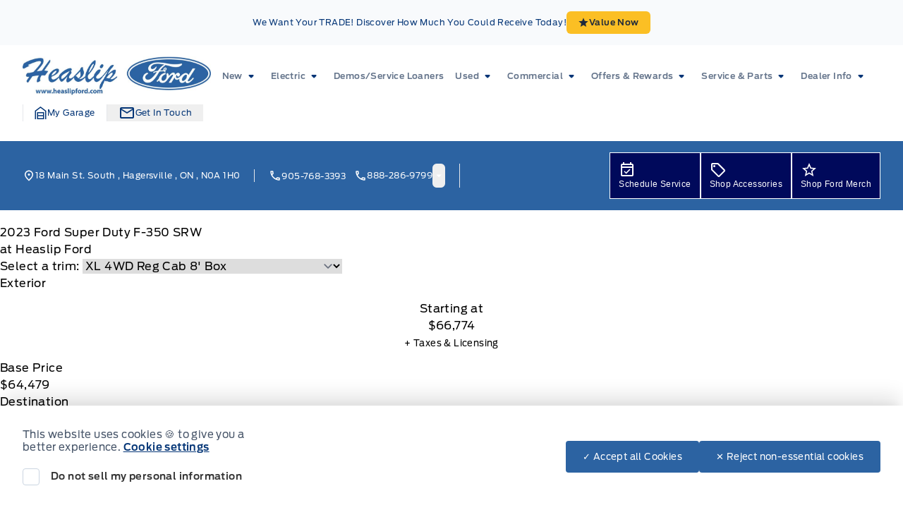

--- FILE ---
content_type: text/css
request_url: https://heaslipford.com/content/themes/dealer-theme/dist/css/dealer.css?ver=6.8.3
body_size: 3375
content:
.page-template-ford-pass-rewards{.fpr-custom-button{display:block;justify-content:center;margin-left:.5rem;text-align:center}@media (min-width:640px){.fpr-custom-button{display:inline-flex}}@media (min-width:1280px){.fpr-custom-button{width:auto}}}
.dsp-frd-hf-btn-outline{--tw-border-opacity:1;--tw-bg-opacity:1;--tw-text-opacity:1;background-color:rgb(0 9 91/var(--tw-bg-opacity));border-color:rgb(255 255 255/var(--tw-border-opacity));border-width:1px;color:rgb(255 255 255/var(--tw-text-opacity));display:block;padding:.75rem;.btn-content{align-items:center;display:flex;gap:.5rem;justify-content:center}}.header-address-wrapper a,.header-phones .link,.multiple-location-name{--tw-text-opacity:1;color:rgb(255 255 255/var(--tw-text-opacity))}.header-address-wrapper .title{display:none}.header-desktop .header-bottom{--tw-bg-opacity:1;background-color:rgb(44 99 162/var(--tw-bg-opacity));border-style:none}.desktop-bottom-contact-info{display:flex}.desktop-bottom-wrapper svg[class^=dsp-icon]{fill:#fff;height:18px;width:18px}.header-address-wrapper,.header-phones{border-right-width:1px;padding-right:1.25rem}.header-phones{padding-left:1.25rem}.header-phones .title,.header-phones button span{display:none}.desktop-menu .nav-title{--tw-text-opacity:1;color:rgb(100 116 139/var(--tw-text-opacity))}.shop-icon-container{--tw-text-opacity:1;align-items:center;color:rgb(255 255 255/var(--tw-text-opacity));display:flex;gap:.5rem;padding-left:1rem;padding-right:1rem}.shop-icon-container:hover{text-decoration-line:underline}.shop-icon-text{--tw-text-opacity:1;color:rgb(255 255 255/var(--tw-text-opacity));display:none;font-family:ford,sans-serif;font-size:.75rem;line-height:1rem;white-space:nowrap}@media (min-width:768px){.shop-icon-text{display:block}}.home-featured-inventory.featured-inventory{padding-bottom:7rem;padding-top:7rem}.home .extend-section-title{font-size:1.875rem;font-weight:500;line-height:2.25rem}.home .extend-section-under-title{--tw-text-opacity:1;color:rgb(100 116 139/var(--tw-text-opacity))}.build-and-price-controls .extend-section-link,.featured-inventory .extend-section-link{--tw-bg-opacity:1;--tw-text-opacity:1;background-color:rgb(44 99 162/var(--tw-bg-opacity));border-radius:.375rem;color:rgb(255 255 255/var(--tw-text-opacity));font-size:1rem;font-weight:500;line-height:1.5rem;padding:1rem 1.5rem;text-decoration-line:none;transition-duration:.15s;transition-property:transform;transition-timing-function:cubic-bezier(.4,0,.2,1);transition-timing-function:cubic-bezier(0,0,.2,1)}.build-and-price-controls .extend-section-link:hover,.featured-inventory .extend-section-link:hover{--tw-translate-y:-0.25rem;--tw-shadow:0 10px 15px -3px rgba(0,0,0,.1),0 4px 6px -4px rgba(0,0,0,.1);--tw-shadow-colored:0 10px 15px -3px var(--tw-shadow-color),0 4px 6px -4px var(--tw-shadow-color);box-shadow:var(--tw-ring-offset-shadow,0 0 #0000),var(--tw-ring-shadow,0 0 #0000),var(--tw-shadow);transform:translate(var(--tw-translate-x),var(--tw-translate-y)) rotate(var(--tw-rotate)) skewX(var(--tw-skew-x)) skewY(var(--tw-skew-y)) scaleX(var(--tw-scale-x)) scaleY(var(--tw-scale-y))}@media (min-width:1024px){.home-hero .hero-helpful-links{order:2}}.home-hero .helpful-link-title{--tw-text-opacity:1;color:rgb(148 163 184/var(--tw-text-opacity))}.home-hero .hero-slider-controls{width:100%}@media (min-width:1024px){.home-hero .hero-slider-controls{order:1}}.home-hero .slider-controls{width:100%}.home-hero .hero-controls-content{align-items:flex-start}.home-hero .slider-controls-button{--tw-bg-opacity:1;background-color:rgb(241 245 249/var(--tw-bg-opacity));border-radius:.375rem;justify-content:center;padding:.75rem;width:50%}@media (min-width:640px){.home-hero .slider-controls-button{width:auto}}.home-hero .slider-dots .slick-dot{padding-bottom:.75rem;padding-top:.75rem}.home-cta .cta-hitbox{align-items:flex-start;border-radius:.75rem;border-width:1px;flex-direction:column;height:auto;padding:0;transition-duration:.2s}.home-cta .cta-hitbox:hover{--tw-border-opacity:1;border-color:rgb(203 213 225/var(--tw-border-opacity))}.home-cta img{aspect-ratio:16/9;border-top-left-radius:.75rem;border-top-right-radius:.75rem}.home-cta .cta-content{--tw-bg-opacity:1;background-color:rgb(255 255 255/var(--tw-bg-opacity));padding:2rem;text-align:left;text-transform:none}.home-cta .cta-title{--tw-text-opacity:1;color:rgb(0 9 91/var(--tw-text-opacity));font-size:1rem;line-height:1.5rem;margin-bottom:.5rem}.home-cta .cta-over{--tw-text-opacity:1;color:rgb(100 116 139/var(--tw-text-opacity));font-size:.875rem;line-height:1.25rem;margin-bottom:1.5rem}.home-cta .cta-btn{--tw-bg-opacity:1;--tw-text-opacity:1;background-color:rgb(241 245 249/var(--tw-bg-opacity));border-color:transparent;border-radius:.375rem;border-width:1px;color:rgb(148 163 184/var(--tw-text-opacity));display:inline-flex;font-size:.875rem;font-weight:700;line-height:1.25rem;padding:.75rem 1rem;transition-duration:.2s}.call-to-actions{margin-top:1.75rem}.call-to-actions .ctas-links{display:none}.call-to-actions .repeatable-items{position:relative}.call-to-actions .repeatable-items:after{--tw-content:url(/content/themes/dealer-theme/dist/img/accent-svg-heaslip.svg);content:var(--tw-content);left:-55px;position:absolute;top:-42px;z-index:-10}.callout-b-hitbox h2{font-family:ford,sans-serif;font-size:1.5rem;line-height:2rem}@media (min-width:768px){.callout-b .image-container{aspect-ratio:auto}.extend-content .callout-b:nth-child(2) .callout-b-hitbox{flex-direction:row-reverse}}.home-about .about-sidebar .over-title{font-size:1rem;font-weight:300;line-height:1.5rem}@media (min-width:1024px){.home-about .about-sidebar .main-title{font-size:1.875rem;line-height:2.25rem}}@media (min-width:1280px){.home-about .about-image{padding-top:70px}}.home-about .about-image-hitbox{background-position:top;background-size:contain}.home-about .about-content p{--tw-text-opacity:1;color:rgb(62 78 85/var(--tw-text-opacity));font-size:1rem;line-height:1.5rem;padding-bottom:2rem;padding-top:0}.featured-card-hitbox{overflow:hidden}.section-callout.callout-a{max-width:none;padding:0}.callout-a-hitbox{border-radius:0;padding-bottom:10rem;padding-top:10rem}.callout-a .section-base .base-title{display:flex;flex-direction:column;font-family:ford,sans-serif}.callout-a .callout-overlay-1{--tw-gradient-from:#050077/9;--tw-gradient-to:hsla(0,0%,100%,0);--tw-gradient-stops:var(--tw-gradient-from),var(--tw-gradient-to);--tw-gradient-to:[#050077/9];background-image:linear-gradient(to right,var(--tw-gradient-stops))}.callout-a .section-base .base-title>h2{font-size:32px;line-height:52px;margin-bottom:0}.callout-a .section-base .base-description{font-family:ford,sans-serif;font-size:1.25rem;font-weight:500;line-height:1.75rem;margin-bottom:4rem}.callout-a .base-bar{display:none}.callout-a .section-base .base-button{--tw-text-opacity:1;background-color:transparent;color:rgb(255 255 255/var(--tw-text-opacity));font-size:1.5rem;line-height:2rem;padding:0;text-decoration-line:underline;text-underline-offset:8px}.build-and-price{padding-bottom:7rem;padding-top:7rem}.home-bnp .bnp-hitbox{--tw-border-opacity:1;--tw-bg-opacity:1;background-color:rgb(248 250 252/var(--tw-bg-opacity));border-color:rgb(248 250 252/var(--tw-border-opacity))}.home-bnp .bnp-model-title{display:flex;gap:.25rem}.home-bnp .bnp-cta{--tw-border-opacity:1;--tw-bg-opacity:1;--tw-text-opacity:1;background-color:rgb(5 54 119/var(--tw-bg-opacity));border-color:rgb(5 54 119/var(--tw-border-opacity));border-radius:.375rem;border-width:1px;color:rgb(255 255 255/var(--tw-text-opacity));font-family:ford,sans-serif;font-size:.875rem;font-weight:700;line-height:1.25rem;padding:.75rem 1rem;transition-duration:.2s;transition-property:color,background-color,border-color,text-decoration-color,fill,stroke;transition-timing-function:cubic-bezier(.4,0,.2,1);white-space:nowrap}.home-bnp .bnp-cta:hover{--tw-border-opacity:1;--tw-bg-opacity:1;background-color:rgb(0 9 91/var(--tw-bg-opacity));border-color:rgb(0 9 91/var(--tw-border-opacity))}.home-bnp .bnp-cta-title{--tw-text-opacity:1;color:rgb(226 232 240/var(--tw-text-opacity));font-weight:600;margin-left:auto;margin-right:auto}.home-bnp .bnp-cta-title:hover{--tw-text-opacity:1;color:rgb(255 255 255/var(--tw-text-opacity))}.home-bnp .bnp-cta-icon{display:none}@media (min-width:768px){.footer-top .footer-social-wrapper .logo{margin-left:0}}.footer-top .footer-social-title{display:none}.footer-body .footer-body-wrapper{display:flex;flex-direction:column;gap:2rem;padding-bottom:0;padding-top:0;width:100%}@media (min-width:1024px){.footer-body .footer-body-wrapper{flex-direction:row;padding-bottom:0;padding-top:0}}.footer-body .section-contacts .contacts-title{display:flex}.section-contacts-small .contacts-content .contact:first-child .contact-title{display:none}.footer-body .section-hours{width:100%}.footer-body .section-hours-title{display:flex}.footer-body .section-hours .title-bs-ford2{display:none}@media (min-width:1024px){.footer-body .section-hours .hours-tabs{border-bottom-width:0;margin-bottom:0}}.footer-body .section-map-small .icon-hitbox{--tw-text-opacity:1;background-color:rgba(239,246,255,.2);border-radius:.375rem;color:rgb(255 255 255/var(--tw-text-opacity))}.section-map-small .map-overlay{align-items:flex-end;padding:2rem}.footer-nav{--tw-bg-opacity:1;background-color:rgb(248 250 252/var(--tw-bg-opacity))}.footer-nav .icon-rounded{--tw-bg-opacity:1;background-color:rgb(239 246 255/var(--tw-bg-opacity))}.footer-nav .icon-rounded .dsp-icon{fill:#053677}.footer-nav .footer-nav-wrapper{padding-bottom:0;padding-top:0}@media (min-width:1024px){.footer-nav .footer-nav-wrapper{padding-bottom:0;padding-top:0}}.footer-nav .footer-menu{align-items:center;display:flex;flex-grow:1}.footer-menu .menu-expanded>.menu-item{border-style:none;flex-grow:1;height:100%;padding:3rem 1.5rem}@media (min-width:640px){.footer-menu .menu-expanded>.menu-item{padding-left:2rem;padding-right:2rem}}@media (min-width:1024px){.footer-menu .menu-expanded>.menu-item{padding-left:4rem;padding-right:4rem}}.footer-menu .menu-expanded>.menu-item:first-child{--tw-bg-opacity:1;background-color:rgb(248 250 252/var(--tw-bg-opacity))}.footer-menu .menu-expanded>.menu-item:nth-child(2){--tw-bg-opacity:1;background-color:rgb(241 245 249/var(--tw-bg-opacity))}.footer-menu .menu-expanded>.menu-item:nth-child(3){--tw-bg-opacity:1;background-color:rgb(226 232 240/var(--tw-bg-opacity))}.footer-menu .menu-expanded>.menu-item:nth-child(3) .dropdown-menu .dropdown-item{--tw-text-opacity:1!important;color:rgb(100 116 139/var(--tw-text-opacity))!important}.footer-menu .menu-expanded>.menu-item:nth-child(3) .dropdown-menu .dropdown-item:hover{--tw-text-opacity:1!important;color:rgb(30 41 59/var(--tw-text-opacity))!important}.footer-menu .menu-expanded>.menu-item:nth-child(4){--tw-bg-opacity:1;--tw-text-opacity:1;background-color:rgb(5 54 119/var(--tw-bg-opacity));color:rgb(255 255 255/var(--tw-text-opacity))}@media (min-width:1024px){.footer-menu .menu-expanded>.menu-item:nth-child(4){padding-right:0}}.footer-menu .menu-expanded>.menu-item:nth-child(4) .dropdown-menu .dropdown-item{--tw-text-opacity:1;color:rgb(255 255 255/var(--tw-text-opacity))}.footer-menu .menu-expanded>.menu-item:nth-child(n+5){display:none}.footer-menu .menu-expanded{gap:0}.footer-menu .menu-expanded .menu-item>.dropdown-item{font-size:.875rem;font-weight:600;line-height:1.25rem}.footer-menu .menu-expanded>.menu-item:nth-child(3) .dropdown-menu .dropdown-item{--tw-text-opacity:1;color:rgb(255 255 255/var(--tw-text-opacity))}.footer-menu .menu-expanded>.menu-item:nth-child(3) .dropdown-menu .dropdown-item:hover{--tw-text-opacity:1;color:rgb(241 245 249/var(--tw-text-opacity))}.section-contacts-small .contact-image{background-position:50%}.vdp-heading-container{border-bottom-width:0}@media (min-width:1024px){.vdp-heading-container{border-bottom-width:0;position:sticky;top:0}}.vdp-heading-container .vdp-heading-wrapper{max-width:unset;min-height:1px;padding-left:0;padding-right:0}@media (min-width:640px){.vdp-heading-container .vdp-heading-wrapper{padding-left:0;padding-right:0}}@media (min-width:1024px){.vdp-heading-container .vdp-heading-wrapper{margin-left:0;margin-right:0;padding-left:0;padding-right:0}}@media (min-width:1280px){.vdp-heading-container .vdp-heading-wrapper{padding-left:0;padding-right:0}}@media (min-width:1536px){.vdp-heading-container .vdp-heading-wrapper{padding-left:0;padding-right:0}}.vdp-heading-container .vdp-heading-container-hf{--tw-backdrop-blur:blur(16px);-webkit-backdrop-filter:var(--tw-backdrop-blur) var(--tw-backdrop-brightness) var(--tw-backdrop-contrast) var(--tw-backdrop-grayscale) var(--tw-backdrop-hue-rotate) var(--tw-backdrop-invert) var(--tw-backdrop-opacity) var(--tw-backdrop-saturate) var(--tw-backdrop-sepia);backdrop-filter:var(--tw-backdrop-blur) var(--tw-backdrop-brightness) var(--tw-backdrop-contrast) var(--tw-backdrop-grayscale) var(--tw-backdrop-hue-rotate) var(--tw-backdrop-invert) var(--tw-backdrop-opacity) var(--tw-backdrop-saturate) var(--tw-backdrop-sepia);background-color:hsla(0,0%,100%,.9);max-width:unset;padding-bottom:1.5rem;z-index:30}@media (min-width:1024px){.vdp-heading-container .vdp-heading-container-hf{--tw-border-opacity:1;border-bottom-width:1px;border-color:rgb(226 232 240/var(--tw-border-opacity))}}.vdp-custom-ctas{display:flex;flex-direction:column;gap:1rem;padding-bottom:1.5rem;padding-top:1.5rem;width:100%;.vdp-custom-ctas__item{border-radius:.375rem;font-family:ford,sans-serif;font-size:.875rem;font-weight:700;line-height:1.25rem;padding-bottom:.75rem;padding-left:1rem;padding-right:1rem;padding-top:.75rem;transition-duration:.15s;transition-duration:.2s;transition-property:color,background-color,border-color,text-decoration-color,fill,stroke;transition-timing-function:cubic-bezier(.4,0,.2,1);white-space:nowrap}.vdp-custom-ctas__item.credit{--tw-bg-opacity:1;--tw-text-opacity:1;background-color:rgb(5 54 119/var(--tw-bg-opacity));color:rgb(255 255 255/var(--tw-text-opacity))}.vdp-custom-ctas__item.credit:hover{--tw-bg-opacity:1;background-color:rgb(0 9 91/var(--tw-bg-opacity))}.vdp-custom-ctas__item.trade{--tw-bg-opacity:1;--tw-text-opacity:1;background-color:rgb(53 125 207/var(--tw-bg-opacity));color:rgb(255 255 255/var(--tw-text-opacity));opacity:.9}.vdp-custom-ctas__item.drive{--tw-bg-opacity:1;--tw-text-opacity:1;background-color:rgb(32 150 205/var(--tw-bg-opacity));color:rgb(255 255 255/var(--tw-text-opacity))}.vdp-custom-ctas__item.drive:hover{--tw-bg-opacity:1;background-color:rgb(5 54 119/var(--tw-bg-opacity))}}.vdp-highlighted{.highlights{.odometer{order:-9999}}}.featured-card .vehicle-card-label-demonstrator{--tw-text-opacity:1;color:rgb(5 54 119/var(--tw-text-opacity));position:relative;&:after{--tw-text-opacity:1;color:rgb(255 255 255/var(--tw-text-opacity));content:"Special Demo/Loaner";font-size:.75rem;font-weight:400;left:0;line-height:1rem;padding-bottom:.5rem;padding-left:.75rem;padding-right:.75rem;padding-top:.5rem;position:absolute;top:0}}.featured-card .vehicle-card-label:has(.vehicle-card-label-demonstrator){width:165px}.featured-card .featured-image{position:relative}.featured-card .featured-card-overlay{bottom:0;top:unset}.featured-card .featured-overlay-content{border-bottom-left-radius:0;border-top-left-radius:1rem;border-top-right-radius:0}.vehicle-card .vehicle-card-label{left:unset;right:0;top:0}.vehicle-card .vehicle-card-label-container{border-bottom-left-radius:1rem;border-bottom-right-radius:0;border-top-left-radius:0}

/*# sourceMappingURL=dealer.css.map*/

--- FILE ---
content_type: application/x-javascript;charset=utf-8
request_url: https://smetrics.ford.com/id?d_visid_ver=5.4.0&d_fieldgroup=A&mcorgid=EFD95E09512D2A8E0A490D4D%40AdobeOrg&mid=35478756200888525909220535483826298551&ts=1764843787489
body_size: -43
content:
{"mid":"35478756200888525909220535483826298551"}

--- FILE ---
content_type: application/javascript
request_url: https://heaslipford.com/content/themes/dealer-theme/dist/js/dealer.min.js?ver=6.8.3
body_size: 1393
content:
(()=>{"use strict";var e,r={795:(e,r,n)=>{const o=window.jQuery;var t=n.n(o);const a=window.wp.i18n;var i=t()(".vdp-page");0!=i.length&&window.addEventListener("DOMContentLoaded",(function(){t()(".js-trim-text").data("text").replace(/<br\s\/>/g," @break ").replace(/<[^>]*>/g," ").replace(/\s{2,}/g," ").trim().includes("Heaslip Ford, located in Hagersville")||t()('div[itemprop="description"').append("\n            <p>".concat((0,a.__)("Heaslip Ford, located in Hagersville, Ontario has been Haldimand's longest serving Ford Dealer since 1910. We are known for being one of the oldest Ford dealers in the Dominion of Canada."),"</p>\n\n            <p>").concat((0,a.__)("Positioned to serve Hagersville, and surrounding regions such as Jarvis, Nanticoke, Townsend, Ohsweken, Selkirk, Fisherville, Dunnville as well as Brantford, Hamilton, Port Dover and Simcoe."),"</p>\n\n            <p>").concat((0,a.__)("To view the latest selection of our new and used inventory, stop by to meet the friendly, experienced, and supportive staff committed to generating a pleasant customer experience."),"</p>\n\n            <p>").concat((0,a.__)("The following mission statement reflects our Teams positive outlook, and we are here to help you with any of your automotive needs 'At Heaslip Ford, we go the extra distance'."),"</p>\n            \n    "))}));var s=t()(".page-template-ford-pass-rewards");if(0!=s.length){var l=t()(".fpr-custom-button").clone(!0,!0);t()(".fpr-custom-button").remove(),s.find(".fpr-hero .section-base").append(l)}},225:()=>{}},n={};function o(e){var t=n[e];if(void 0!==t)return t.exports;var a=n[e]={exports:{}};return r[e](a,a.exports,o),a.exports}o.m=r,e=[],o.O=(r,n,t,a)=>{if(!n){var i=1/0;for(p=0;p<e.length;p++){for(var[n,t,a]=e[p],s=!0,l=0;l<n.length;l++)(!1&a||i>=a)&&Object.keys(o.O).every((e=>o.O[e](n[l])))?n.splice(l--,1):(s=!1,a<i&&(i=a));if(s){e.splice(p--,1);var d=t();void 0!==d&&(r=d)}}return r}a=a||0;for(var p=e.length;p>0&&e[p-1][2]>a;p--)e[p]=e[p-1];e[p]=[n,t,a]},o.n=e=>{var r=e&&e.__esModule?()=>e.default:()=>e;return o.d(r,{a:r}),r},o.d=(e,r)=>{for(var n in r)o.o(r,n)&&!o.o(e,n)&&Object.defineProperty(e,n,{enumerable:!0,get:r[n]})},o.o=(e,r)=>Object.prototype.hasOwnProperty.call(e,r),(()=>{var e={673:0,486:0};o.O.j=r=>0===e[r];var r=(r,n)=>{var t,a,[i,s,l]=n,d=0;if(i.some((r=>0!==e[r]))){for(t in s)o.o(s,t)&&(o.m[t]=s[t]);if(l)var p=l(o)}for(r&&r(n);d<i.length;d++)a=i[d],o.o(e,a)&&e[a]&&e[a][0](),e[a]=0;return o.O(p)},n=self.webpackChunk_dealersites_heaslip_ford_dealer_theme=self.webpackChunk_dealersites_heaslip_ford_dealer_theme||[];n.forEach(r.bind(null,0)),n.push=r.bind(null,n.push.bind(n))})(),o.O(void 0,[486],(()=>o(795)));var t=o.O(void 0,[486],(()=>o(225)));t=o.O(t)})();
//# sourceMappingURL=dealer.min.js.map